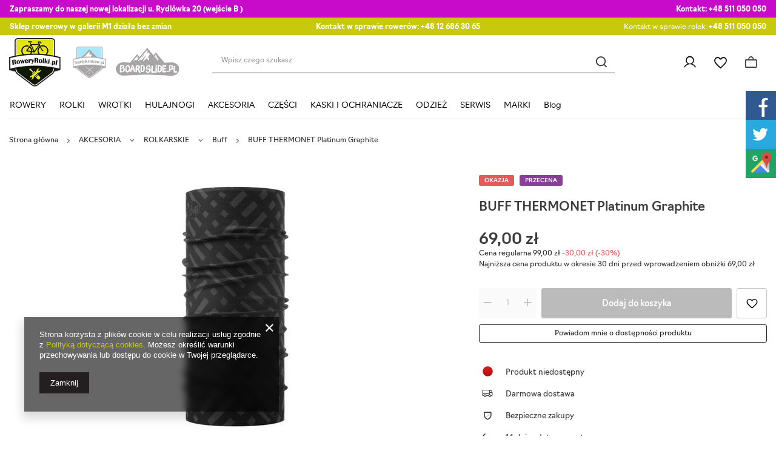

--- FILE ---
content_type: text/html; charset=utf-8
request_url: https://roweryrolki.pl/ajax/projector.php?action=get&product=7814&size=uniw&get=sizeavailability,sizedelivery,sizeprices
body_size: 385
content:
{"sizeavailability":{"visible":"y","status_description":"Produkt niedost\u0119pny","status_gfx":"\/data\/lang\/pol\/available_graph\/graph_1_5.png","status":"disable","minimum_stock_of_product":"2","delay_time":{"unknown_delivery_time":"true"}},"sizedelivery":{"undefined":"false","shipping":"0.00","shipping_formatted":"0,00 z\u0142","limitfree":"0.00","limitfree_formatted":"0,00 z\u0142"},"sizeprices":{"value":"69.00","price_formatted":"69,00 z\u0142","price_net":"56.10","price_net_formatted":"56,10 z\u0142","yousave_percent":"30","omnibus_price":"69.00","omnibus_price_formatted":"69,00 z\u0142","omnibus_yousave":"0","omnibus_yousave_formatted":"0,00 z\u0142","omnibus_price_net":"56.10","omnibus_price_net_formatted":"56,10 z\u0142","omnibus_yousave_net":"0","omnibus_yousave_net_formatted":"0,00 z\u0142","omnibus_yousave_percent":"0","omnibus_price_is_higher_than_selling_price":"false","vat":"23","yousave":"30.00","maxprice":"99.00","yousave_formatted":"30,00 z\u0142","maxprice_formatted":"99,00 z\u0142","yousave_net":"24.39","maxprice_net":"80.49","yousave_net_formatted":"24,39 z\u0142","maxprice_net_formatted":"80,49 z\u0142","worth":"69.00","worth_net":"56.10","worth_formatted":"69,00 z\u0142","worth_net_formatted":"56,10 z\u0142","max_diff_gross":"30","max_diff_gross_formatted":"30,00 z\u0142","max_diff_percent":"30","max_diff_net":"24.39","max_diff_net_formatted":"24,39 z\u0142","basket_enable":"y","special_offer":"false","rebate_code_active":"n","priceformula_error":"false"}}

--- FILE ---
content_type: text/html; charset=utf-8
request_url: https://roweryrolki.pl/ajax/hotspots.php?action=get-hotspots-html&zones-names=products_associated_zone1,products_associated_zone2&components=products_associated_zone1,products_associated_zone2&zones-types=projector,projector&product=7814&products=
body_size: 1623
content:
{"products_associated_zone1":"\n<section id=\"products_associated_zone1\" class=\"hotspot col-12\"><h2><span class=\"headline\"><span class=\"headline__name\">Zobacz r\u00f3wnie\u017c<\/span><\/span><\/h2><div class=\"products d-flex flex-wrap\"><div class=\"product col-6 col-sm-3 col-xl-2 py-3\"><a class=\"product__icon d-flex justify-content-center align-items-center\" data-product-id=\"20967\" href=\"\/product-pol-20967-CZAPKA-JUNIOR-BUFF-BASEBALL-CAP-BROKES-BLACK.html\" title=\"CZAPKA JUNIOR BUFF BASEBALL CAP BROKES BLACK\"><img src=\"\/gfx\/standards\/loader.gif?r=1747768520\" class=\"b-lazy\" data-src-small=\"hpeciai\/e0f83f200243bdbfd2cd6bbb062fb431\/pol_is_CZAPKA-JUNIOR-BUFF-BASEBALL-CAP-BROKES-BLACK-20967.jpg\" data-src=\"hpeciai\/98825b3844969a38940bb4dbdbd247c7\/pol_il_CZAPKA-JUNIOR-BUFF-BASEBALL-CAP-BROKES-BLACK-20967.jpg\" alt=\"CZAPKA JUNIOR BUFF BASEBALL CAP BROKES BLACK\"><strong class=\"label_icons\"><span class=\"label --promo --cash\">-17,00 z\u0142<\/span><span class=\"label --promo\">-16%<\/span><\/strong><\/a><div class=\"product__info\"><h3><a class=\"product__name\" href=\"\/product-pol-20967-CZAPKA-JUNIOR-BUFF-BASEBALL-CAP-BROKES-BLACK.html\" title=\"CZAPKA JUNIOR BUFF BASEBALL CAP BROKES BLACK\">CZAPKA JUNIOR BUFF BASEBALL CAP BROKES BLACK<\/a><\/h3><div class=\"product__prices --omnibus-new --omnibus --omnibus-short\"><strong class=\"price\">92,00 z\u0142<span class=\"price_vat\"> brutto<\/span><span class=\"price_sellby\"><span class=\"price_sellby__sep\">\/<\/span><span class=\"price_sellby__sellby\" data-sellby=\"1\">1<\/span><span class=\"price_sellby__unit\">szt.<\/span><\/span><\/strong><span class=\"omnibus_price\"><span class=\"omnibus_price__text\">Najni\u017csza cena produktu w okresie 30 dni przed wprowadzeniem obni\u017cki <\/span><del class=\"omnibus_price__value\">109,00 z\u0142<\/del><span class=\"price_sellby\"><span class=\"price_sellby__sep\">\/<\/span><span class=\"price_sellby__sellby\" data-sellby=\"1\">1<\/span><span class=\"price_sellby__unit\">szt.<\/span><\/span> <span class=\"--red\">-17,00 z\u0142 (-15%)<\/span><\/span><span class=\"price --max\"><span class=\"omnibus_label\">Cena regularna: <\/span><del>109,00 z\u0142<span class=\"price_vat\"> brutto<\/span><\/del><span class=\"price_sellby\"><span class=\"price_sellby__sep\">\/<\/span><span class=\"price_sellby__sellby\" data-sellby=\"1\">1<\/span><span class=\"price_sellby__unit\">szt.<\/span><\/span> <span class=\"--red\"><span>-17,00 z\u0142<\/span> <span>(-16%)<\/span><\/span><\/span><\/div><\/div><\/div><div class=\"product col-6 col-sm-3 col-xl-2 py-3\"><a class=\"product__icon d-flex justify-content-center align-items-center\" data-product-id=\"19069\" href=\"\/product-pol-19069-CZAPKA-BUFF-TRUCKER-CAP-Darix-Multi.html\" title=\"CZAPKA BUFF TRUCKER CAP Darix Multi\"><img src=\"\/gfx\/standards\/loader.gif?r=1747768520\" class=\"b-lazy\" data-src-small=\"hpeciai\/814ed0fc599b7bc866dfcbcf9612f24d\/pol_is_CZAPKA-BUFF-TRUCKER-CAP-Darix-Multi-19069.jpg\" data-src=\"hpeciai\/1e98cc43f9eebd63751a89661f1e2db1\/pol_il_CZAPKA-BUFF-TRUCKER-CAP-Darix-Multi-19069.jpg\" alt=\"CZAPKA BUFF TRUCKER CAP Darix Multi\"><strong class=\"label_icons\"><span class=\"label --promo\">Okazja<\/span><\/strong><\/a><div class=\"product__info\"><h3><a class=\"product__name\" href=\"\/product-pol-19069-CZAPKA-BUFF-TRUCKER-CAP-Darix-Multi.html\" title=\"CZAPKA BUFF TRUCKER CAP Darix Multi\">CZAPKA BUFF TRUCKER CAP Darix Multi<\/a><\/h3><div class=\"product__prices --omnibus-new --omnibus\"><strong class=\"price\">99,00 z\u0142<span class=\"price_vat\"> brutto<\/span><span class=\"price_sellby\"><span class=\"price_sellby__sep\">\/<\/span><span class=\"price_sellby__sellby\" data-sellby=\"1\">1<\/span><span class=\"price_sellby__unit\">szt.<\/span><\/span><\/strong><span class=\"omnibus_price\"><span class=\"omnibus_price__text\">Najni\u017csza cena produktu w okresie 30 dni przed wprowadzeniem obni\u017cki <\/span><del class=\"omnibus_price__value\">99,00 z\u0142<\/del><span class=\"price_sellby\"><span class=\"price_sellby__sep\">\/<\/span><span class=\"price_sellby__sellby\" data-sellby=\"1\">1<\/span><span class=\"price_sellby__unit\">szt.<\/span><\/span><\/span><span class=\"price --max\"><span class=\"omnibus_label\">Cena regularna: <\/span><del>139,00 z\u0142<span class=\"price_vat\"> brutto<\/span><\/del><span class=\"price_sellby\"><span class=\"price_sellby__sep\">\/<\/span><span class=\"price_sellby__sellby\" data-sellby=\"1\">1<\/span><span class=\"price_sellby__unit\">szt.<\/span><\/span> <span class=\"--red\"><span>-40,00 z\u0142<\/span> <span>(-29%)<\/span><\/span><\/span><\/div><\/div><\/div><div class=\"product col-6 col-sm-3 col-xl-2 py-3\"><a class=\"product__icon d-flex justify-content-center align-items-center\" data-product-id=\"19070\" href=\"\/product-pol-19070-CZAPKA-BUFF-TRUCKER-CAP-Derema-Multi.html\" title=\"CZAPKA BUFF TRUCKER CAP Derema Multi\"><img src=\"\/gfx\/standards\/loader.gif?r=1747768520\" class=\"b-lazy\" data-src-small=\"hpeciai\/70b0db247dae0fd9ab3bc4da394deb1f\/pol_is_CZAPKA-BUFF-TRUCKER-CAP-Derema-Multi-19070.jpg\" data-src=\"hpeciai\/9d0d979f28b9a0a8af1da994ff2c02c7\/pol_il_CZAPKA-BUFF-TRUCKER-CAP-Derema-Multi-19070.jpg\" alt=\"CZAPKA BUFF TRUCKER CAP Derema Multi\"><strong class=\"label_icons\"><span class=\"label --promo\">Okazja<\/span><\/strong><\/a><div class=\"product__info\"><h3><a class=\"product__name\" href=\"\/product-pol-19070-CZAPKA-BUFF-TRUCKER-CAP-Derema-Multi.html\" title=\"CZAPKA BUFF TRUCKER CAP Derema Multi\">CZAPKA BUFF TRUCKER CAP Derema Multi<\/a><\/h3><div class=\"product__prices --omnibus-new --omnibus\"><strong class=\"price\">99,00 z\u0142<span class=\"price_vat\"> brutto<\/span><span class=\"price_sellby\"><span class=\"price_sellby__sep\">\/<\/span><span class=\"price_sellby__sellby\" data-sellby=\"1\">1<\/span><span class=\"price_sellby__unit\">szt.<\/span><\/span><\/strong><span class=\"omnibus_price\"><span class=\"omnibus_price__text\">Najni\u017csza cena produktu w okresie 30 dni przed wprowadzeniem obni\u017cki <\/span><del class=\"omnibus_price__value\">99,00 z\u0142<\/del><span class=\"price_sellby\"><span class=\"price_sellby__sep\">\/<\/span><span class=\"price_sellby__sellby\" data-sellby=\"1\">1<\/span><span class=\"price_sellby__unit\">szt.<\/span><\/span><\/span><span class=\"price --max\"><span class=\"omnibus_label\">Cena regularna: <\/span><del>139,00 z\u0142<span class=\"price_vat\"> brutto<\/span><\/del><span class=\"price_sellby\"><span class=\"price_sellby__sep\">\/<\/span><span class=\"price_sellby__sellby\" data-sellby=\"1\">1<\/span><span class=\"price_sellby__unit\">szt.<\/span><\/span> <span class=\"--red\"><span>-40,00 z\u0142<\/span> <span>(-29%)<\/span><\/span><\/span><\/div><\/div><\/div><div class=\"product col-6 col-sm-3 col-xl-2 py-3\"><a class=\"product__icon d-flex justify-content-center align-items-center\" data-product-id=\"19077\" href=\"\/product-pol-19077-CZAPKA-BUFF-BASEBALL-CAP-Solid-Zire-Yellow.html\" title=\"CZAPKA BUFF BASEBALL CAP Solid Zire Yellow\"><img src=\"\/gfx\/standards\/loader.gif?r=1747768520\" class=\"b-lazy\" data-src-small=\"hpeciai\/1fb1fb5cc9e31c84780feb4703ecbaa4\/pol_is_CZAPKA-BUFF-BASEBALL-CAP-Solid-Zire-Yellow-19077.jpg\" data-src=\"hpeciai\/13f1cf6032e948c31bf2f10c9d05959f\/pol_il_CZAPKA-BUFF-BASEBALL-CAP-Solid-Zire-Yellow-19077.jpg\" alt=\"CZAPKA BUFF BASEBALL CAP Solid Zire Yellow\"><strong class=\"label_icons\"><span class=\"label --promo\">Okazja<\/span><\/strong><\/a><div class=\"product__info\"><h3><a class=\"product__name\" href=\"\/product-pol-19077-CZAPKA-BUFF-BASEBALL-CAP-Solid-Zire-Yellow.html\" title=\"CZAPKA BUFF BASEBALL CAP Solid Zire Yellow\">CZAPKA BUFF BASEBALL CAP Solid Zire Yellow<\/a><\/h3><div class=\"product__prices --omnibus-new --omnibus\"><strong class=\"price\">99,00 z\u0142<span class=\"price_vat\"> brutto<\/span><span class=\"price_sellby\"><span class=\"price_sellby__sep\">\/<\/span><span class=\"price_sellby__sellby\" data-sellby=\"1\">1<\/span><span class=\"price_sellby__unit\">szt.<\/span><\/span><\/strong><span class=\"omnibus_price\"><span class=\"omnibus_price__text\">Najni\u017csza cena produktu w okresie 30 dni przed wprowadzeniem obni\u017cki <\/span><del class=\"omnibus_price__value\">99,00 z\u0142<\/del><span class=\"price_sellby\"><span class=\"price_sellby__sep\">\/<\/span><span class=\"price_sellby__sellby\" data-sellby=\"1\">1<\/span><span class=\"price_sellby__unit\">szt.<\/span><\/span><\/span><span class=\"price --max\"><span class=\"omnibus_label\">Cena regularna: <\/span><del>139,00 z\u0142<span class=\"price_vat\"> brutto<\/span><\/del><span class=\"price_sellby\"><span class=\"price_sellby__sep\">\/<\/span><span class=\"price_sellby__sellby\" data-sellby=\"1\">1<\/span><span class=\"price_sellby__unit\">szt.<\/span><\/span> <span class=\"--red\"><span>-40,00 z\u0142<\/span> <span>(-29%)<\/span><\/span><\/span><\/div><\/div><\/div><div class=\"product col-6 col-sm-3 col-xl-2 py-3\"><a class=\"product__icon d-flex justify-content-center align-items-center\" data-product-id=\"20971\" href=\"\/product-pol-20971-CZAPKA-DZIECIECA-BUFF-5-PANEL-GO-CAP-COLART-MULTI.html\" title=\"CZAPKA DZIECI\u0118CA BUFF 5 PANEL GO CAP COLART MULTI\"><img src=\"\/gfx\/standards\/loader.gif?r=1747768520\" class=\"b-lazy\" data-src-small=\"hpeciai\/e399fc6d47c52f75a8a9c3e373a8eb9f\/pol_is_CZAPKA-DZIECIECA-BUFF-5-PANEL-GO-CAP-COLART-MULTI-20971.jpg\" data-src=\"hpeciai\/71ae71c46788f6f7db379100644fca2b\/pol_il_CZAPKA-DZIECIECA-BUFF-5-PANEL-GO-CAP-COLART-MULTI-20971.jpg\" alt=\"CZAPKA DZIECI\u0118CA BUFF 5 PANEL GO CAP COLART MULTI\"><strong class=\"label_icons\"><span class=\"label --promo --cash\">-17,00 z\u0142<\/span><span class=\"label --promo\">-16%<\/span><\/strong><\/a><div class=\"product__info\"><h3><a class=\"product__name\" href=\"\/product-pol-20971-CZAPKA-DZIECIECA-BUFF-5-PANEL-GO-CAP-COLART-MULTI.html\" title=\"CZAPKA DZIECI\u0118CA BUFF 5 PANEL GO CAP COLART MULTI\">CZAPKA DZIECI\u0118CA BUFF 5 PANEL GO CAP COLART MULTI<\/a><\/h3><div class=\"product__prices --omnibus-new --omnibus --omnibus-short\"><strong class=\"price\">92,00 z\u0142<span class=\"price_vat\"> brutto<\/span><span class=\"price_sellby\"><span class=\"price_sellby__sep\">\/<\/span><span class=\"price_sellby__sellby\" data-sellby=\"1\">1<\/span><span class=\"price_sellby__unit\">szt.<\/span><\/span><\/strong><span class=\"omnibus_price\"><span class=\"omnibus_price__text\">Najni\u017csza cena produktu w okresie 30 dni przed wprowadzeniem obni\u017cki <\/span><del class=\"omnibus_price__value\">109,00 z\u0142<\/del><span class=\"price_sellby\"><span class=\"price_sellby__sep\">\/<\/span><span class=\"price_sellby__sellby\" data-sellby=\"1\">1<\/span><span class=\"price_sellby__unit\">szt.<\/span><\/span> <span class=\"--red\">-17,00 z\u0142 (-15%)<\/span><\/span><span class=\"price --max\"><span class=\"omnibus_label\">Cena regularna: <\/span><del>109,00 z\u0142<span class=\"price_vat\"> brutto<\/span><\/del><span class=\"price_sellby\"><span class=\"price_sellby__sep\">\/<\/span><span class=\"price_sellby__sellby\" data-sellby=\"1\">1<\/span><span class=\"price_sellby__unit\">szt.<\/span><\/span> <span class=\"--red\"><span>-17,00 z\u0142<\/span> <span>(-16%)<\/span><\/span><\/span><\/div><\/div><\/div><div class=\"product col-6 col-sm-3 col-xl-2 py-3\"><a class=\"product__icon d-flex justify-content-center align-items-center\" data-product-id=\"19074\" href=\"\/product-pol-19074-CZAPKA-DZIECIECA-BUFF-TRUCKER-CAP-Shaira-Lavender.html\" title=\"CZAPKA DZIECI\u0118CA BUFF TRUCKER CAP Shaira Lavender\"><img src=\"\/gfx\/standards\/loader.gif?r=1747768520\" class=\"b-lazy\" data-src-small=\"hpeciai\/8a44a64fd3f8bf1f03cba56394987ad0\/pol_is_CZAPKA-DZIECIECA-BUFF-TRUCKER-CAP-Shaira-Lavender-19074.jpg\" data-src=\"hpeciai\/1d9feb175abec88ef0bb6fbe0c831345\/pol_il_CZAPKA-DZIECIECA-BUFF-TRUCKER-CAP-Shaira-Lavender-19074.jpg\" alt=\"CZAPKA DZIECI\u0118CA BUFF TRUCKER CAP Shaira Lavender\"><strong class=\"label_icons\"><span class=\"label --promo --cash\">-17,00 z\u0142<\/span><span class=\"label --promo\">-16%<\/span><\/strong><\/a><div class=\"product__info\"><h3><a class=\"product__name\" href=\"\/product-pol-19074-CZAPKA-DZIECIECA-BUFF-TRUCKER-CAP-Shaira-Lavender.html\" title=\"CZAPKA DZIECI\u0118CA BUFF TRUCKER CAP Shaira Lavender\">CZAPKA DZIECI\u0118CA BUFF TRUCKER CAP Shaira Lavender<\/a><\/h3><div class=\"product__prices --omnibus-new --omnibus --omnibus-short\"><strong class=\"price\">92,00 z\u0142<span class=\"price_vat\"> brutto<\/span><span class=\"price_sellby\"><span class=\"price_sellby__sep\">\/<\/span><span class=\"price_sellby__sellby\" data-sellby=\"1\">1<\/span><span class=\"price_sellby__unit\">szt.<\/span><\/span><\/strong><span class=\"omnibus_price\"><span class=\"omnibus_price__text\">Najni\u017csza cena produktu w okresie 30 dni przed wprowadzeniem obni\u017cki <\/span><del class=\"omnibus_price__value\">109,00 z\u0142<\/del><span class=\"price_sellby\"><span class=\"price_sellby__sep\">\/<\/span><span class=\"price_sellby__sellby\" data-sellby=\"1\">1<\/span><span class=\"price_sellby__unit\">szt.<\/span><\/span> <span class=\"--red\">-17,00 z\u0142 (-15%)<\/span><\/span><span class=\"price --max\"><span class=\"omnibus_label\">Cena regularna: <\/span><del>109,00 z\u0142<span class=\"price_vat\"> brutto<\/span><\/del><span class=\"price_sellby\"><span class=\"price_sellby__sep\">\/<\/span><span class=\"price_sellby__sellby\" data-sellby=\"1\">1<\/span><span class=\"price_sellby__unit\">szt.<\/span><\/span> <span class=\"--red\"><span>-17,00 z\u0142<\/span> <span>(-16%)<\/span><\/span><\/span><\/div><\/div><\/div><div class=\"product col-6 col-sm-3 col-xl-2 py-3\"><a class=\"product__icon d-flex justify-content-center align-items-center\" data-product-id=\"19079\" href=\"\/product-pol-19079-CZAPKA-BUFF-BASEBALL-CAP-Solid-Zire-Graphite.html\" title=\"CZAPKA BUFF BASEBALL CAP Solid Zire Graphite\"><img src=\"\/gfx\/standards\/loader.gif?r=1747768520\" class=\"b-lazy\" data-src-small=\"hpeciai\/300dd95080d60b9ba9efaba2c012d222\/pol_is_CZAPKA-BUFF-BASEBALL-CAP-Solid-Zire-Graphite-19079.jpg\" data-src=\"hpeciai\/e1b327aff4061150a6a7575749998640\/pol_il_CZAPKA-BUFF-BASEBALL-CAP-Solid-Zire-Graphite-19079.jpg\" alt=\"CZAPKA BUFF BASEBALL CAP Solid Zire Graphite\"><strong class=\"label_icons\"><span class=\"label --promo\">Okazja<\/span><\/strong><\/a><div class=\"product__info\"><h3><a class=\"product__name\" href=\"\/product-pol-19079-CZAPKA-BUFF-BASEBALL-CAP-Solid-Zire-Graphite.html\" title=\"CZAPKA BUFF BASEBALL CAP Solid Zire Graphite\">CZAPKA BUFF BASEBALL CAP Solid Zire Graphite<\/a><\/h3><div class=\"product__prices --omnibus-new --omnibus\"><strong class=\"price\">99,00 z\u0142<span class=\"price_vat\"> brutto<\/span><span class=\"price_sellby\"><span class=\"price_sellby__sep\">\/<\/span><span class=\"price_sellby__sellby\" data-sellby=\"1\">1<\/span><span class=\"price_sellby__unit\">szt.<\/span><\/span><\/strong><span class=\"omnibus_price\"><span class=\"omnibus_price__text\">Najni\u017csza cena produktu w okresie 30 dni przed wprowadzeniem obni\u017cki <\/span><del class=\"omnibus_price__value\">99,00 z\u0142<\/del><span class=\"price_sellby\"><span class=\"price_sellby__sep\">\/<\/span><span class=\"price_sellby__sellby\" data-sellby=\"1\">1<\/span><span class=\"price_sellby__unit\">szt.<\/span><\/span><\/span><span class=\"price --max\"><span class=\"omnibus_label\">Cena regularna: <\/span><del>139,00 z\u0142<span class=\"price_vat\"> brutto<\/span><\/del><span class=\"price_sellby\"><span class=\"price_sellby__sep\">\/<\/span><span class=\"price_sellby__sellby\" data-sellby=\"1\">1<\/span><span class=\"price_sellby__unit\">szt.<\/span><\/span> <span class=\"--red\"><span>-40,00 z\u0142<\/span> <span>(-29%)<\/span><\/span><\/span><\/div><\/div><\/div><div class=\"product col-6 col-sm-3 col-xl-2 py-3\"><a class=\"product__icon d-flex justify-content-center align-items-center\" data-product-id=\"20969\" href=\"\/product-pol-20969-CZAPKA-DZIECIECA-BUFF-5-PANEL-GO-CAP-COLART-BLUE.html\" title=\"CZAPKA DZIECI\u0118CA BUFF 5 PANEL GO CAP COLART BLUE\"><img src=\"\/gfx\/standards\/loader.gif?r=1747768520\" class=\"b-lazy\" data-src-small=\"hpeciai\/7b27079fe0a20491871c3a4fe3eabe97\/pol_is_CZAPKA-DZIECIECA-BUFF-5-PANEL-GO-CAP-COLART-BLUE-20969.jpg\" data-src=\"hpeciai\/1c3ea879bf6406b31135a047be594a98\/pol_il_CZAPKA-DZIECIECA-BUFF-5-PANEL-GO-CAP-COLART-BLUE-20969.jpg\" alt=\"CZAPKA DZIECI\u0118CA BUFF 5 PANEL GO CAP COLART BLUE\"><strong class=\"label_icons\"><span class=\"label --promo --cash\">-17,00 z\u0142<\/span><span class=\"label --promo\">-16%<\/span><\/strong><\/a><div class=\"product__info\"><h3><a class=\"product__name\" href=\"\/product-pol-20969-CZAPKA-DZIECIECA-BUFF-5-PANEL-GO-CAP-COLART-BLUE.html\" title=\"CZAPKA DZIECI\u0118CA BUFF 5 PANEL GO CAP COLART BLUE\">CZAPKA DZIECI\u0118CA BUFF 5 PANEL GO CAP COLART BLUE<\/a><\/h3><div class=\"product__prices --omnibus-new --omnibus --omnibus-short\"><strong class=\"price\">92,00 z\u0142<span class=\"price_vat\"> brutto<\/span><span class=\"price_sellby\"><span class=\"price_sellby__sep\">\/<\/span><span class=\"price_sellby__sellby\" data-sellby=\"1\">1<\/span><span class=\"price_sellby__unit\">szt.<\/span><\/span><\/strong><span class=\"omnibus_price\"><span class=\"omnibus_price__text\">Najni\u017csza cena produktu w okresie 30 dni przed wprowadzeniem obni\u017cki <\/span><del class=\"omnibus_price__value\">109,00 z\u0142<\/del><span class=\"price_sellby\"><span class=\"price_sellby__sep\">\/<\/span><span class=\"price_sellby__sellby\" data-sellby=\"1\">1<\/span><span class=\"price_sellby__unit\">szt.<\/span><\/span> <span class=\"--red\">-17,00 z\u0142 (-15%)<\/span><\/span><span class=\"price --max\"><span class=\"omnibus_label\">Cena regularna: <\/span><del>109,00 z\u0142<span class=\"price_vat\"> brutto<\/span><\/del><span class=\"price_sellby\"><span class=\"price_sellby__sep\">\/<\/span><span class=\"price_sellby__sellby\" data-sellby=\"1\">1<\/span><span class=\"price_sellby__unit\">szt.<\/span><\/span> <span class=\"--red\"><span>-17,00 z\u0142<\/span> <span>(-16%)<\/span><\/span><\/span><\/div><\/div><\/div><\/div><\/section>\n","products_associated_zone2":""}